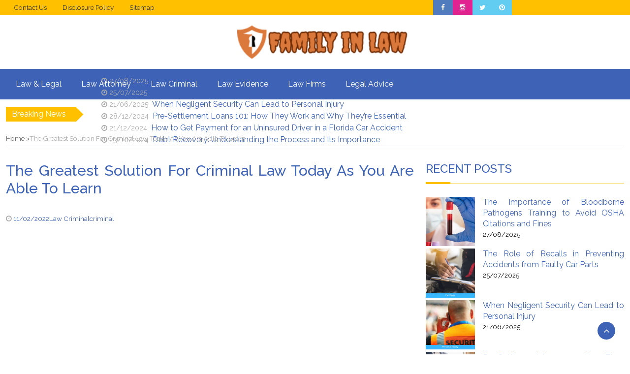

--- FILE ---
content_type: text/html; charset=UTF-8
request_url: https://family-in-law.com/the-greatest-solution-for-criminal-law-today-as-you-are-able-to-learn.html/
body_size: 18952
content:
<!DOCTYPE html>
<html lang="en-US" prefix="og: https://ogp.me/ns#">
<head><meta charset="UTF-8"><script>if(navigator.userAgent.match(/MSIE|Internet Explorer/i)||navigator.userAgent.match(/Trident\/7\..*?rv:11/i)){var href=document.location.href;if(!href.match(/[?&]nowprocket/)){if(href.indexOf("?")==-1){if(href.indexOf("#")==-1){document.location.href=href+"?nowprocket=1"}else{document.location.href=href.replace("#","?nowprocket=1#")}}else{if(href.indexOf("#")==-1){document.location.href=href+"&nowprocket=1"}else{document.location.href=href.replace("#","&nowprocket=1#")}}}}</script><script>class RocketLazyLoadScripts{constructor(){this.v="1.2.4",this.triggerEvents=["keydown","mousedown","mousemove","touchmove","touchstart","touchend","wheel"],this.userEventHandler=this._triggerListener.bind(this),this.touchStartHandler=this._onTouchStart.bind(this),this.touchMoveHandler=this._onTouchMove.bind(this),this.touchEndHandler=this._onTouchEnd.bind(this),this.clickHandler=this._onClick.bind(this),this.interceptedClicks=[],window.addEventListener("pageshow",t=>{this.persisted=t.persisted}),window.addEventListener("DOMContentLoaded",()=>{this._preconnect3rdParties()}),this.delayedScripts={normal:[],async:[],defer:[]},this.trash=[],this.allJQueries=[]}_addUserInteractionListener(t){if(document.hidden){t._triggerListener();return}this.triggerEvents.forEach(e=>window.addEventListener(e,t.userEventHandler,{passive:!0})),window.addEventListener("touchstart",t.touchStartHandler,{passive:!0}),window.addEventListener("mousedown",t.touchStartHandler),document.addEventListener("visibilitychange",t.userEventHandler)}_removeUserInteractionListener(){this.triggerEvents.forEach(t=>window.removeEventListener(t,this.userEventHandler,{passive:!0})),document.removeEventListener("visibilitychange",this.userEventHandler)}_onTouchStart(t){"HTML"!==t.target.tagName&&(window.addEventListener("touchend",this.touchEndHandler),window.addEventListener("mouseup",this.touchEndHandler),window.addEventListener("touchmove",this.touchMoveHandler,{passive:!0}),window.addEventListener("mousemove",this.touchMoveHandler),t.target.addEventListener("click",this.clickHandler),this._renameDOMAttribute(t.target,"onclick","rocket-onclick"),this._pendingClickStarted())}_onTouchMove(t){window.removeEventListener("touchend",this.touchEndHandler),window.removeEventListener("mouseup",this.touchEndHandler),window.removeEventListener("touchmove",this.touchMoveHandler,{passive:!0}),window.removeEventListener("mousemove",this.touchMoveHandler),t.target.removeEventListener("click",this.clickHandler),this._renameDOMAttribute(t.target,"rocket-onclick","onclick"),this._pendingClickFinished()}_onTouchEnd(){window.removeEventListener("touchend",this.touchEndHandler),window.removeEventListener("mouseup",this.touchEndHandler),window.removeEventListener("touchmove",this.touchMoveHandler,{passive:!0}),window.removeEventListener("mousemove",this.touchMoveHandler)}_onClick(t){t.target.removeEventListener("click",this.clickHandler),this._renameDOMAttribute(t.target,"rocket-onclick","onclick"),this.interceptedClicks.push(t),t.preventDefault(),t.stopPropagation(),t.stopImmediatePropagation(),this._pendingClickFinished()}_replayClicks(){window.removeEventListener("touchstart",this.touchStartHandler,{passive:!0}),window.removeEventListener("mousedown",this.touchStartHandler),this.interceptedClicks.forEach(t=>{t.target.dispatchEvent(new MouseEvent("click",{view:t.view,bubbles:!0,cancelable:!0}))})}_waitForPendingClicks(){return new Promise(t=>{this._isClickPending?this._pendingClickFinished=t:t()})}_pendingClickStarted(){this._isClickPending=!0}_pendingClickFinished(){this._isClickPending=!1}_renameDOMAttribute(t,e,r){t.hasAttribute&&t.hasAttribute(e)&&(event.target.setAttribute(r,event.target.getAttribute(e)),event.target.removeAttribute(e))}_triggerListener(){this._removeUserInteractionListener(this),"loading"===document.readyState?document.addEventListener("DOMContentLoaded",this._loadEverythingNow.bind(this)):this._loadEverythingNow()}_preconnect3rdParties(){let t=[];document.querySelectorAll("script[type=rocketlazyloadscript][data-rocket-src]").forEach(e=>{let r=e.getAttribute("data-rocket-src");if(r&&0!==r.indexOf("data:")){0===r.indexOf("//")&&(r=location.protocol+r);try{let i=new URL(r).origin;i!==location.origin&&t.push({src:i,crossOrigin:e.crossOrigin||"module"===e.getAttribute("data-rocket-type")})}catch(n){}}}),t=[...new Map(t.map(t=>[JSON.stringify(t),t])).values()],this._batchInjectResourceHints(t,"preconnect")}async _loadEverythingNow(){this.lastBreath=Date.now(),this._delayEventListeners(),this._delayJQueryReady(this),this._handleDocumentWrite(),this._registerAllDelayedScripts(),this._preloadAllScripts(),await this._loadScriptsFromList(this.delayedScripts.normal),await this._loadScriptsFromList(this.delayedScripts.defer),await this._loadScriptsFromList(this.delayedScripts.async);try{await this._triggerDOMContentLoaded(),await this._pendingWebpackRequests(this),await this._triggerWindowLoad()}catch(t){console.error(t)}window.dispatchEvent(new Event("rocket-allScriptsLoaded")),this._waitForPendingClicks().then(()=>{this._replayClicks()}),this._emptyTrash()}_registerAllDelayedScripts(){document.querySelectorAll("script[type=rocketlazyloadscript]").forEach(t=>{t.hasAttribute("data-rocket-src")?t.hasAttribute("async")&&!1!==t.async?this.delayedScripts.async.push(t):t.hasAttribute("defer")&&!1!==t.defer||"module"===t.getAttribute("data-rocket-type")?this.delayedScripts.defer.push(t):this.delayedScripts.normal.push(t):this.delayedScripts.normal.push(t)})}async _transformScript(t){if(await this._littleBreath(),!0===t.noModule&&"noModule"in HTMLScriptElement.prototype){t.setAttribute("data-rocket-status","skipped");return}return new Promise(navigator.userAgent.indexOf("Firefox/")>0||""===navigator.vendor?e=>{let r=document.createElement("script");[...t.attributes].forEach(t=>{let e=t.nodeName;"type"!==e&&("data-rocket-type"===e&&(e="type"),"data-rocket-src"===e&&(e="src"),r.setAttribute(e,t.nodeValue))}),t.text&&(r.text=t.text),r.hasAttribute("src")?(r.addEventListener("load",e),r.addEventListener("error",e)):(r.text=t.text,e());try{t.parentNode.replaceChild(r,t)}catch(i){e()}}:e=>{function r(){t.setAttribute("data-rocket-status","failed"),e()}try{let i=t.getAttribute("data-rocket-type"),n=t.getAttribute("data-rocket-src");i?(t.type=i,t.removeAttribute("data-rocket-type")):t.removeAttribute("type"),t.addEventListener("load",function r(){t.setAttribute("data-rocket-status","executed"),e()}),t.addEventListener("error",r),n?(t.removeAttribute("data-rocket-src"),t.src=n):t.src="data:text/javascript;base64,"+window.btoa(unescape(encodeURIComponent(t.text)))}catch(s){r()}})}async _loadScriptsFromList(t){let e=t.shift();return e&&e.isConnected?(await this._transformScript(e),this._loadScriptsFromList(t)):Promise.resolve()}_preloadAllScripts(){this._batchInjectResourceHints([...this.delayedScripts.normal,...this.delayedScripts.defer,...this.delayedScripts.async],"preload")}_batchInjectResourceHints(t,e){var r=document.createDocumentFragment();t.forEach(t=>{let i=t.getAttribute&&t.getAttribute("data-rocket-src")||t.src;if(i){let n=document.createElement("link");n.href=i,n.rel=e,"preconnect"!==e&&(n.as="script"),t.getAttribute&&"module"===t.getAttribute("data-rocket-type")&&(n.crossOrigin=!0),t.crossOrigin&&(n.crossOrigin=t.crossOrigin),t.integrity&&(n.integrity=t.integrity),r.appendChild(n),this.trash.push(n)}}),document.head.appendChild(r)}_delayEventListeners(){let t={};function e(e,r){!function e(r){!t[r]&&(t[r]={originalFunctions:{add:r.addEventListener,remove:r.removeEventListener},eventsToRewrite:[]},r.addEventListener=function(){arguments[0]=i(arguments[0]),t[r].originalFunctions.add.apply(r,arguments)},r.removeEventListener=function(){arguments[0]=i(arguments[0]),t[r].originalFunctions.remove.apply(r,arguments)});function i(e){return t[r].eventsToRewrite.indexOf(e)>=0?"rocket-"+e:e}}(e),t[e].eventsToRewrite.push(r)}function r(t,e){let r=t[e];Object.defineProperty(t,e,{get:()=>r||function(){},set(i){t["rocket"+e]=r=i}})}e(document,"DOMContentLoaded"),e(window,"DOMContentLoaded"),e(window,"load"),e(window,"pageshow"),e(document,"readystatechange"),r(document,"onreadystatechange"),r(window,"onload"),r(window,"onpageshow")}_delayJQueryReady(t){let e;function r(t){return t.split(" ").map(t=>"load"===t||0===t.indexOf("load.")?"rocket-jquery-load":t).join(" ")}function i(i){if(i&&i.fn&&!t.allJQueries.includes(i)){i.fn.ready=i.fn.init.prototype.ready=function(e){return t.domReadyFired?e.bind(document)(i):document.addEventListener("rocket-DOMContentLoaded",()=>e.bind(document)(i)),i([])};let n=i.fn.on;i.fn.on=i.fn.init.prototype.on=function(){return this[0]===window&&("string"==typeof arguments[0]||arguments[0]instanceof String?arguments[0]=r(arguments[0]):"object"==typeof arguments[0]&&Object.keys(arguments[0]).forEach(t=>{let e=arguments[0][t];delete arguments[0][t],arguments[0][r(t)]=e})),n.apply(this,arguments),this},t.allJQueries.push(i)}e=i}i(window.jQuery),Object.defineProperty(window,"jQuery",{get:()=>e,set(t){i(t)}})}async _pendingWebpackRequests(t){let e=document.querySelector("script[data-webpack]");async function r(){return new Promise(t=>{e.addEventListener("load",t),e.addEventListener("error",t)})}e&&(await r(),await t._requestAnimFrame(),await t._pendingWebpackRequests(t))}async _triggerDOMContentLoaded(){this.domReadyFired=!0,await this._littleBreath(),document.dispatchEvent(new Event("rocket-DOMContentLoaded")),await this._littleBreath(),window.dispatchEvent(new Event("rocket-DOMContentLoaded")),await this._littleBreath(),document.dispatchEvent(new Event("rocket-readystatechange")),await this._littleBreath(),document.rocketonreadystatechange&&document.rocketonreadystatechange()}async _triggerWindowLoad(){await this._littleBreath(),window.dispatchEvent(new Event("rocket-load")),await this._littleBreath(),window.rocketonload&&window.rocketonload(),await this._littleBreath(),this.allJQueries.forEach(t=>t(window).trigger("rocket-jquery-load")),await this._littleBreath();let t=new Event("rocket-pageshow");t.persisted=this.persisted,window.dispatchEvent(t),await this._littleBreath(),window.rocketonpageshow&&window.rocketonpageshow({persisted:this.persisted})}_handleDocumentWrite(){let t=new Map;document.write=document.writeln=function(e){let r=document.currentScript;r||console.error("WPRocket unable to document.write this: "+e);let i=document.createRange(),n=r.parentElement,s=t.get(r);void 0===s&&(s=r.nextSibling,t.set(r,s));let a=document.createDocumentFragment();i.setStart(a,0),a.appendChild(i.createContextualFragment(e)),n.insertBefore(a,s)}}async _littleBreath(){Date.now()-this.lastBreath>45&&(await this._requestAnimFrame(),this.lastBreath=Date.now())}async _requestAnimFrame(){return document.hidden?new Promise(t=>setTimeout(t)):new Promise(t=>requestAnimationFrame(t))}_emptyTrash(){this.trash.forEach(t=>t.remove())}static run(){let t=new RocketLazyLoadScripts;t._addUserInteractionListener(t)}}RocketLazyLoadScripts.run();</script>
	
	<meta name="viewport" content="width=device-width, initial-scale=1">
	<link rel="profile" href="https://gmpg.org/xfn/11">
	<link rel="pingback" href="https://family-in-law.com/xmlrpc.php">
		<style>img:is([sizes="auto" i], [sizes^="auto," i]) { contain-intrinsic-size: 3000px 1500px }</style>
	
<!-- Search Engine Optimization by Rank Math PRO - https://rankmath.com/ -->
<title>The Greatest Solution For Criminal Law Today As You Are Able To Learn</title><link rel="preload" as="style" href="https://fonts.googleapis.com/css?family=Raleway%3A200%2C300%2C400%2C500%2C600%2C700%2C800%2C900%7CMontserrat%3A200%2C300%2C400%2C500%2C600%2C700%2C800%2C900%7CPoppins%3A200%2C300%2C400%2C500%2C600%2C700%2C800%2C900&#038;display=swap" /><link rel="stylesheet" href="https://fonts.googleapis.com/css?family=Raleway%3A200%2C300%2C400%2C500%2C600%2C700%2C800%2C900%7CMontserrat%3A200%2C300%2C400%2C500%2C600%2C700%2C800%2C900%7CPoppins%3A200%2C300%2C400%2C500%2C600%2C700%2C800%2C900&#038;display=swap" media="print" onload="this.media='all'" /><noscript><link rel="stylesheet" href="https://fonts.googleapis.com/css?family=Raleway%3A200%2C300%2C400%2C500%2C600%2C700%2C800%2C900%7CMontserrat%3A200%2C300%2C400%2C500%2C600%2C700%2C800%2C900%7CPoppins%3A200%2C300%2C400%2C500%2C600%2C700%2C800%2C900&#038;display=swap" /></noscript>
<meta name="description" content="When against the law is reported to regulation enforcement, an investigation will typically begin. The regulation enforcement agency with jurisdiction over"/>
<meta name="robots" content="follow, index, max-snippet:-1, max-video-preview:-1, max-image-preview:large"/>
<link rel="canonical" href="https://family-in-law.com/the-greatest-solution-for-criminal-law-today-as-you-are-able-to-learn.html/" />
<meta property="og:locale" content="en_US" />
<meta property="og:type" content="article" />
<meta property="og:title" content="The Greatest Solution For Criminal Law Today As You Are Able To Learn" />
<meta property="og:description" content="When against the law is reported to regulation enforcement, an investigation will typically begin. The regulation enforcement agency with jurisdiction over" />
<meta property="og:url" content="https://family-in-law.com/the-greatest-solution-for-criminal-law-today-as-you-are-able-to-learn.html/" />
<meta property="og:site_name" content="Family in Law" />
<meta property="article:tag" content="criminal" />
<meta property="article:section" content="Law Criminal" />
<meta property="og:updated_time" content="2024-07-08T10:52:47+07:00" />
<meta property="article:published_time" content="2022-02-11T09:41:51+07:00" />
<meta property="article:modified_time" content="2024-07-08T10:52:47+07:00" />
<meta name="twitter:card" content="summary_large_image" />
<meta name="twitter:title" content="The Greatest Solution For Criminal Law Today As You Are Able To Learn" />
<meta name="twitter:description" content="When against the law is reported to regulation enforcement, an investigation will typically begin. The regulation enforcement agency with jurisdiction over" />
<meta name="twitter:label1" content="Written by" />
<meta name="twitter:data1" content="Teel Marcus" />
<meta name="twitter:label2" content="Time to read" />
<meta name="twitter:data2" content="2 minutes" />
<script type="application/ld+json" class="rank-math-schema-pro">{"@context":"https://schema.org","@graph":[{"@type":"Organization","@id":"https://family-in-law.com/#organization","name":"Family in Law","logo":{"@type":"ImageObject","@id":"https://family-in-law.com/#logo","url":"https://family-in-law.com/wp-content/uploads/2023/08/cropped-logo.png","contentUrl":"https://family-in-law.com/wp-content/uploads/2023/08/cropped-logo.png","caption":"Family in Law","inLanguage":"en-US","width":"402","height":"90"}},{"@type":"WebSite","@id":"https://family-in-law.com/#website","url":"https://family-in-law.com","name":"Family in Law","publisher":{"@id":"https://family-in-law.com/#organization"},"inLanguage":"en-US"},{"@type":"ImageObject","@id":"https://i.ibb.co/rk2Wkjy/Law-Criminal-114.jpg","url":"https://i.ibb.co/rk2Wkjy/Law-Criminal-114.jpg","width":"1920","height":"1080","inLanguage":"en-US"},{"@type":"BreadcrumbList","@id":"https://family-in-law.com/the-greatest-solution-for-criminal-law-today-as-you-are-able-to-learn.html/#breadcrumb","itemListElement":[{"@type":"ListItem","position":"1","item":{"@id":"https://family-in-law.com/","name":"Family in Law"}},{"@type":"ListItem","position":"2","item":{"@id":"https://family-in-law.com/law-criminal/","name":"Law Criminal"}},{"@type":"ListItem","position":"3","item":{"@id":"https://family-in-law.com/the-greatest-solution-for-criminal-law-today-as-you-are-able-to-learn.html/","name":"The Greatest Solution For Criminal Law Today As You Are Able To Learn"}}]},{"@type":"WebPage","@id":"https://family-in-law.com/the-greatest-solution-for-criminal-law-today-as-you-are-able-to-learn.html/#webpage","url":"https://family-in-law.com/the-greatest-solution-for-criminal-law-today-as-you-are-able-to-learn.html/","name":"The Greatest Solution For Criminal Law Today As You Are Able To Learn","datePublished":"2022-02-11T09:41:51+07:00","dateModified":"2024-07-08T10:52:47+07:00","isPartOf":{"@id":"https://family-in-law.com/#website"},"primaryImageOfPage":{"@id":"https://i.ibb.co/rk2Wkjy/Law-Criminal-114.jpg"},"inLanguage":"en-US","breadcrumb":{"@id":"https://family-in-law.com/the-greatest-solution-for-criminal-law-today-as-you-are-able-to-learn.html/#breadcrumb"}},{"@type":"Person","@id":"https://family-in-law.com/the-greatest-solution-for-criminal-law-today-as-you-are-able-to-learn.html/#author","name":"Teel Marcus","image":{"@type":"ImageObject","@id":"https://secure.gravatar.com/avatar/67371cbb19fc1263afe0e758961f0cb2a5f46f539a5cc92f6a5cfcd5a95a1e7b?s=96&amp;d=mm&amp;r=g","url":"https://secure.gravatar.com/avatar/67371cbb19fc1263afe0e758961f0cb2a5f46f539a5cc92f6a5cfcd5a95a1e7b?s=96&amp;d=mm&amp;r=g","caption":"Teel Marcus","inLanguage":"en-US"},"worksFor":{"@id":"https://family-in-law.com/#organization"}},{"@type":"BlogPosting","headline":"The Greatest Solution For Criminal Law Today As You Are Able To Learn","datePublished":"2022-02-11T09:41:51+07:00","dateModified":"2024-07-08T10:52:47+07:00","articleSection":"Law Criminal","author":{"@id":"https://family-in-law.com/the-greatest-solution-for-criminal-law-today-as-you-are-able-to-learn.html/#author","name":"Teel Marcus"},"publisher":{"@id":"https://family-in-law.com/#organization"},"description":"When against the law is reported to regulation enforcement, an investigation will typically begin. The regulation enforcement agency with jurisdiction over","name":"The Greatest Solution For Criminal Law Today As You Are Able To Learn","@id":"https://family-in-law.com/the-greatest-solution-for-criminal-law-today-as-you-are-able-to-learn.html/#richSnippet","isPartOf":{"@id":"https://family-in-law.com/the-greatest-solution-for-criminal-law-today-as-you-are-able-to-learn.html/#webpage"},"image":{"@id":"https://i.ibb.co/rk2Wkjy/Law-Criminal-114.jpg"},"inLanguage":"en-US","mainEntityOfPage":{"@id":"https://family-in-law.com/the-greatest-solution-for-criminal-law-today-as-you-are-able-to-learn.html/#webpage"}}]}</script>
<!-- /Rank Math WordPress SEO plugin -->

<link rel='dns-prefetch' href='//fonts.googleapis.com' />
<link href='https://fonts.gstatic.com' crossorigin rel='preconnect' />
<link rel="alternate" type="application/rss+xml" title="Family in Law &raquo; Feed" href="https://family-in-law.com/feed/" />
<link rel="alternate" type="application/rss+xml" title="Family in Law &raquo; Comments Feed" href="https://family-in-law.com/comments/feed/" />
<script type="rocketlazyloadscript" data-rocket-type="text/javascript">
/* <![CDATA[ */
window._wpemojiSettings = {"baseUrl":"https:\/\/s.w.org\/images\/core\/emoji\/16.0.1\/72x72\/","ext":".png","svgUrl":"https:\/\/s.w.org\/images\/core\/emoji\/16.0.1\/svg\/","svgExt":".svg","source":{"concatemoji":"https:\/\/family-in-law.com\/wp-includes\/js\/wp-emoji-release.min.js?ver=6.8.3"}};
/*! This file is auto-generated */
!function(s,n){var o,i,e;function c(e){try{var t={supportTests:e,timestamp:(new Date).valueOf()};sessionStorage.setItem(o,JSON.stringify(t))}catch(e){}}function p(e,t,n){e.clearRect(0,0,e.canvas.width,e.canvas.height),e.fillText(t,0,0);var t=new Uint32Array(e.getImageData(0,0,e.canvas.width,e.canvas.height).data),a=(e.clearRect(0,0,e.canvas.width,e.canvas.height),e.fillText(n,0,0),new Uint32Array(e.getImageData(0,0,e.canvas.width,e.canvas.height).data));return t.every(function(e,t){return e===a[t]})}function u(e,t){e.clearRect(0,0,e.canvas.width,e.canvas.height),e.fillText(t,0,0);for(var n=e.getImageData(16,16,1,1),a=0;a<n.data.length;a++)if(0!==n.data[a])return!1;return!0}function f(e,t,n,a){switch(t){case"flag":return n(e,"\ud83c\udff3\ufe0f\u200d\u26a7\ufe0f","\ud83c\udff3\ufe0f\u200b\u26a7\ufe0f")?!1:!n(e,"\ud83c\udde8\ud83c\uddf6","\ud83c\udde8\u200b\ud83c\uddf6")&&!n(e,"\ud83c\udff4\udb40\udc67\udb40\udc62\udb40\udc65\udb40\udc6e\udb40\udc67\udb40\udc7f","\ud83c\udff4\u200b\udb40\udc67\u200b\udb40\udc62\u200b\udb40\udc65\u200b\udb40\udc6e\u200b\udb40\udc67\u200b\udb40\udc7f");case"emoji":return!a(e,"\ud83e\udedf")}return!1}function g(e,t,n,a){var r="undefined"!=typeof WorkerGlobalScope&&self instanceof WorkerGlobalScope?new OffscreenCanvas(300,150):s.createElement("canvas"),o=r.getContext("2d",{willReadFrequently:!0}),i=(o.textBaseline="top",o.font="600 32px Arial",{});return e.forEach(function(e){i[e]=t(o,e,n,a)}),i}function t(e){var t=s.createElement("script");t.src=e,t.defer=!0,s.head.appendChild(t)}"undefined"!=typeof Promise&&(o="wpEmojiSettingsSupports",i=["flag","emoji"],n.supports={everything:!0,everythingExceptFlag:!0},e=new Promise(function(e){s.addEventListener("DOMContentLoaded",e,{once:!0})}),new Promise(function(t){var n=function(){try{var e=JSON.parse(sessionStorage.getItem(o));if("object"==typeof e&&"number"==typeof e.timestamp&&(new Date).valueOf()<e.timestamp+604800&&"object"==typeof e.supportTests)return e.supportTests}catch(e){}return null}();if(!n){if("undefined"!=typeof Worker&&"undefined"!=typeof OffscreenCanvas&&"undefined"!=typeof URL&&URL.createObjectURL&&"undefined"!=typeof Blob)try{var e="postMessage("+g.toString()+"("+[JSON.stringify(i),f.toString(),p.toString(),u.toString()].join(",")+"));",a=new Blob([e],{type:"text/javascript"}),r=new Worker(URL.createObjectURL(a),{name:"wpTestEmojiSupports"});return void(r.onmessage=function(e){c(n=e.data),r.terminate(),t(n)})}catch(e){}c(n=g(i,f,p,u))}t(n)}).then(function(e){for(var t in e)n.supports[t]=e[t],n.supports.everything=n.supports.everything&&n.supports[t],"flag"!==t&&(n.supports.everythingExceptFlag=n.supports.everythingExceptFlag&&n.supports[t]);n.supports.everythingExceptFlag=n.supports.everythingExceptFlag&&!n.supports.flag,n.DOMReady=!1,n.readyCallback=function(){n.DOMReady=!0}}).then(function(){return e}).then(function(){var e;n.supports.everything||(n.readyCallback(),(e=n.source||{}).concatemoji?t(e.concatemoji):e.wpemoji&&e.twemoji&&(t(e.twemoji),t(e.wpemoji)))}))}((window,document),window._wpemojiSettings);
/* ]]> */
</script>
<style id='wp-emoji-styles-inline-css' type='text/css'>

	img.wp-smiley, img.emoji {
		display: inline !important;
		border: none !important;
		box-shadow: none !important;
		height: 1em !important;
		width: 1em !important;
		margin: 0 0.07em !important;
		vertical-align: -0.1em !important;
		background: none !important;
		padding: 0 !important;
	}
</style>
<link rel='stylesheet' id='wp-block-library-css' href='https://family-in-law.com/wp-includes/css/dist/block-library/style.min.css?ver=6.8.3' type='text/css' media='all' />
<style id='wp-block-library-theme-inline-css' type='text/css'>
.wp-block-audio :where(figcaption){color:#555;font-size:13px;text-align:center}.is-dark-theme .wp-block-audio :where(figcaption){color:#ffffffa6}.wp-block-audio{margin:0 0 1em}.wp-block-code{border:1px solid #ccc;border-radius:4px;font-family:Menlo,Consolas,monaco,monospace;padding:.8em 1em}.wp-block-embed :where(figcaption){color:#555;font-size:13px;text-align:center}.is-dark-theme .wp-block-embed :where(figcaption){color:#ffffffa6}.wp-block-embed{margin:0 0 1em}.blocks-gallery-caption{color:#555;font-size:13px;text-align:center}.is-dark-theme .blocks-gallery-caption{color:#ffffffa6}:root :where(.wp-block-image figcaption){color:#555;font-size:13px;text-align:center}.is-dark-theme :root :where(.wp-block-image figcaption){color:#ffffffa6}.wp-block-image{margin:0 0 1em}.wp-block-pullquote{border-bottom:4px solid;border-top:4px solid;color:currentColor;margin-bottom:1.75em}.wp-block-pullquote cite,.wp-block-pullquote footer,.wp-block-pullquote__citation{color:currentColor;font-size:.8125em;font-style:normal;text-transform:uppercase}.wp-block-quote{border-left:.25em solid;margin:0 0 1.75em;padding-left:1em}.wp-block-quote cite,.wp-block-quote footer{color:currentColor;font-size:.8125em;font-style:normal;position:relative}.wp-block-quote:where(.has-text-align-right){border-left:none;border-right:.25em solid;padding-left:0;padding-right:1em}.wp-block-quote:where(.has-text-align-center){border:none;padding-left:0}.wp-block-quote.is-large,.wp-block-quote.is-style-large,.wp-block-quote:where(.is-style-plain){border:none}.wp-block-search .wp-block-search__label{font-weight:700}.wp-block-search__button{border:1px solid #ccc;padding:.375em .625em}:where(.wp-block-group.has-background){padding:1.25em 2.375em}.wp-block-separator.has-css-opacity{opacity:.4}.wp-block-separator{border:none;border-bottom:2px solid;margin-left:auto;margin-right:auto}.wp-block-separator.has-alpha-channel-opacity{opacity:1}.wp-block-separator:not(.is-style-wide):not(.is-style-dots){width:100px}.wp-block-separator.has-background:not(.is-style-dots){border-bottom:none;height:1px}.wp-block-separator.has-background:not(.is-style-wide):not(.is-style-dots){height:2px}.wp-block-table{margin:0 0 1em}.wp-block-table td,.wp-block-table th{word-break:normal}.wp-block-table :where(figcaption){color:#555;font-size:13px;text-align:center}.is-dark-theme .wp-block-table :where(figcaption){color:#ffffffa6}.wp-block-video :where(figcaption){color:#555;font-size:13px;text-align:center}.is-dark-theme .wp-block-video :where(figcaption){color:#ffffffa6}.wp-block-video{margin:0 0 1em}:root :where(.wp-block-template-part.has-background){margin-bottom:0;margin-top:0;padding:1.25em 2.375em}
</style>
<style id='classic-theme-styles-inline-css' type='text/css'>
/*! This file is auto-generated */
.wp-block-button__link{color:#fff;background-color:#32373c;border-radius:9999px;box-shadow:none;text-decoration:none;padding:calc(.667em + 2px) calc(1.333em + 2px);font-size:1.125em}.wp-block-file__button{background:#32373c;color:#fff;text-decoration:none}
</style>
<style id='global-styles-inline-css' type='text/css'>
:root{--wp--preset--aspect-ratio--square: 1;--wp--preset--aspect-ratio--4-3: 4/3;--wp--preset--aspect-ratio--3-4: 3/4;--wp--preset--aspect-ratio--3-2: 3/2;--wp--preset--aspect-ratio--2-3: 2/3;--wp--preset--aspect-ratio--16-9: 16/9;--wp--preset--aspect-ratio--9-16: 9/16;--wp--preset--color--black: #000000;--wp--preset--color--cyan-bluish-gray: #abb8c3;--wp--preset--color--white: #ffffff;--wp--preset--color--pale-pink: #f78da7;--wp--preset--color--vivid-red: #cf2e2e;--wp--preset--color--luminous-vivid-orange: #ff6900;--wp--preset--color--luminous-vivid-amber: #fcb900;--wp--preset--color--light-green-cyan: #7bdcb5;--wp--preset--color--vivid-green-cyan: #00d084;--wp--preset--color--pale-cyan-blue: #8ed1fc;--wp--preset--color--vivid-cyan-blue: #0693e3;--wp--preset--color--vivid-purple: #9b51e0;--wp--preset--gradient--vivid-cyan-blue-to-vivid-purple: linear-gradient(135deg,rgba(6,147,227,1) 0%,rgb(155,81,224) 100%);--wp--preset--gradient--light-green-cyan-to-vivid-green-cyan: linear-gradient(135deg,rgb(122,220,180) 0%,rgb(0,208,130) 100%);--wp--preset--gradient--luminous-vivid-amber-to-luminous-vivid-orange: linear-gradient(135deg,rgba(252,185,0,1) 0%,rgba(255,105,0,1) 100%);--wp--preset--gradient--luminous-vivid-orange-to-vivid-red: linear-gradient(135deg,rgba(255,105,0,1) 0%,rgb(207,46,46) 100%);--wp--preset--gradient--very-light-gray-to-cyan-bluish-gray: linear-gradient(135deg,rgb(238,238,238) 0%,rgb(169,184,195) 100%);--wp--preset--gradient--cool-to-warm-spectrum: linear-gradient(135deg,rgb(74,234,220) 0%,rgb(151,120,209) 20%,rgb(207,42,186) 40%,rgb(238,44,130) 60%,rgb(251,105,98) 80%,rgb(254,248,76) 100%);--wp--preset--gradient--blush-light-purple: linear-gradient(135deg,rgb(255,206,236) 0%,rgb(152,150,240) 100%);--wp--preset--gradient--blush-bordeaux: linear-gradient(135deg,rgb(254,205,165) 0%,rgb(254,45,45) 50%,rgb(107,0,62) 100%);--wp--preset--gradient--luminous-dusk: linear-gradient(135deg,rgb(255,203,112) 0%,rgb(199,81,192) 50%,rgb(65,88,208) 100%);--wp--preset--gradient--pale-ocean: linear-gradient(135deg,rgb(255,245,203) 0%,rgb(182,227,212) 50%,rgb(51,167,181) 100%);--wp--preset--gradient--electric-grass: linear-gradient(135deg,rgb(202,248,128) 0%,rgb(113,206,126) 100%);--wp--preset--gradient--midnight: linear-gradient(135deg,rgb(2,3,129) 0%,rgb(40,116,252) 100%);--wp--preset--font-size--small: 13px;--wp--preset--font-size--medium: 20px;--wp--preset--font-size--large: 36px;--wp--preset--font-size--x-large: 42px;--wp--preset--spacing--20: 0.44rem;--wp--preset--spacing--30: 0.67rem;--wp--preset--spacing--40: 1rem;--wp--preset--spacing--50: 1.5rem;--wp--preset--spacing--60: 2.25rem;--wp--preset--spacing--70: 3.38rem;--wp--preset--spacing--80: 5.06rem;--wp--preset--shadow--natural: 6px 6px 9px rgba(0, 0, 0, 0.2);--wp--preset--shadow--deep: 12px 12px 50px rgba(0, 0, 0, 0.4);--wp--preset--shadow--sharp: 6px 6px 0px rgba(0, 0, 0, 0.2);--wp--preset--shadow--outlined: 6px 6px 0px -3px rgba(255, 255, 255, 1), 6px 6px rgba(0, 0, 0, 1);--wp--preset--shadow--crisp: 6px 6px 0px rgba(0, 0, 0, 1);}:where(.is-layout-flex){gap: 0.5em;}:where(.is-layout-grid){gap: 0.5em;}body .is-layout-flex{display: flex;}.is-layout-flex{flex-wrap: wrap;align-items: center;}.is-layout-flex > :is(*, div){margin: 0;}body .is-layout-grid{display: grid;}.is-layout-grid > :is(*, div){margin: 0;}:where(.wp-block-columns.is-layout-flex){gap: 2em;}:where(.wp-block-columns.is-layout-grid){gap: 2em;}:where(.wp-block-post-template.is-layout-flex){gap: 1.25em;}:where(.wp-block-post-template.is-layout-grid){gap: 1.25em;}.has-black-color{color: var(--wp--preset--color--black) !important;}.has-cyan-bluish-gray-color{color: var(--wp--preset--color--cyan-bluish-gray) !important;}.has-white-color{color: var(--wp--preset--color--white) !important;}.has-pale-pink-color{color: var(--wp--preset--color--pale-pink) !important;}.has-vivid-red-color{color: var(--wp--preset--color--vivid-red) !important;}.has-luminous-vivid-orange-color{color: var(--wp--preset--color--luminous-vivid-orange) !important;}.has-luminous-vivid-amber-color{color: var(--wp--preset--color--luminous-vivid-amber) !important;}.has-light-green-cyan-color{color: var(--wp--preset--color--light-green-cyan) !important;}.has-vivid-green-cyan-color{color: var(--wp--preset--color--vivid-green-cyan) !important;}.has-pale-cyan-blue-color{color: var(--wp--preset--color--pale-cyan-blue) !important;}.has-vivid-cyan-blue-color{color: var(--wp--preset--color--vivid-cyan-blue) !important;}.has-vivid-purple-color{color: var(--wp--preset--color--vivid-purple) !important;}.has-black-background-color{background-color: var(--wp--preset--color--black) !important;}.has-cyan-bluish-gray-background-color{background-color: var(--wp--preset--color--cyan-bluish-gray) !important;}.has-white-background-color{background-color: var(--wp--preset--color--white) !important;}.has-pale-pink-background-color{background-color: var(--wp--preset--color--pale-pink) !important;}.has-vivid-red-background-color{background-color: var(--wp--preset--color--vivid-red) !important;}.has-luminous-vivid-orange-background-color{background-color: var(--wp--preset--color--luminous-vivid-orange) !important;}.has-luminous-vivid-amber-background-color{background-color: var(--wp--preset--color--luminous-vivid-amber) !important;}.has-light-green-cyan-background-color{background-color: var(--wp--preset--color--light-green-cyan) !important;}.has-vivid-green-cyan-background-color{background-color: var(--wp--preset--color--vivid-green-cyan) !important;}.has-pale-cyan-blue-background-color{background-color: var(--wp--preset--color--pale-cyan-blue) !important;}.has-vivid-cyan-blue-background-color{background-color: var(--wp--preset--color--vivid-cyan-blue) !important;}.has-vivid-purple-background-color{background-color: var(--wp--preset--color--vivid-purple) !important;}.has-black-border-color{border-color: var(--wp--preset--color--black) !important;}.has-cyan-bluish-gray-border-color{border-color: var(--wp--preset--color--cyan-bluish-gray) !important;}.has-white-border-color{border-color: var(--wp--preset--color--white) !important;}.has-pale-pink-border-color{border-color: var(--wp--preset--color--pale-pink) !important;}.has-vivid-red-border-color{border-color: var(--wp--preset--color--vivid-red) !important;}.has-luminous-vivid-orange-border-color{border-color: var(--wp--preset--color--luminous-vivid-orange) !important;}.has-luminous-vivid-amber-border-color{border-color: var(--wp--preset--color--luminous-vivid-amber) !important;}.has-light-green-cyan-border-color{border-color: var(--wp--preset--color--light-green-cyan) !important;}.has-vivid-green-cyan-border-color{border-color: var(--wp--preset--color--vivid-green-cyan) !important;}.has-pale-cyan-blue-border-color{border-color: var(--wp--preset--color--pale-cyan-blue) !important;}.has-vivid-cyan-blue-border-color{border-color: var(--wp--preset--color--vivid-cyan-blue) !important;}.has-vivid-purple-border-color{border-color: var(--wp--preset--color--vivid-purple) !important;}.has-vivid-cyan-blue-to-vivid-purple-gradient-background{background: var(--wp--preset--gradient--vivid-cyan-blue-to-vivid-purple) !important;}.has-light-green-cyan-to-vivid-green-cyan-gradient-background{background: var(--wp--preset--gradient--light-green-cyan-to-vivid-green-cyan) !important;}.has-luminous-vivid-amber-to-luminous-vivid-orange-gradient-background{background: var(--wp--preset--gradient--luminous-vivid-amber-to-luminous-vivid-orange) !important;}.has-luminous-vivid-orange-to-vivid-red-gradient-background{background: var(--wp--preset--gradient--luminous-vivid-orange-to-vivid-red) !important;}.has-very-light-gray-to-cyan-bluish-gray-gradient-background{background: var(--wp--preset--gradient--very-light-gray-to-cyan-bluish-gray) !important;}.has-cool-to-warm-spectrum-gradient-background{background: var(--wp--preset--gradient--cool-to-warm-spectrum) !important;}.has-blush-light-purple-gradient-background{background: var(--wp--preset--gradient--blush-light-purple) !important;}.has-blush-bordeaux-gradient-background{background: var(--wp--preset--gradient--blush-bordeaux) !important;}.has-luminous-dusk-gradient-background{background: var(--wp--preset--gradient--luminous-dusk) !important;}.has-pale-ocean-gradient-background{background: var(--wp--preset--gradient--pale-ocean) !important;}.has-electric-grass-gradient-background{background: var(--wp--preset--gradient--electric-grass) !important;}.has-midnight-gradient-background{background: var(--wp--preset--gradient--midnight) !important;}.has-small-font-size{font-size: var(--wp--preset--font-size--small) !important;}.has-medium-font-size{font-size: var(--wp--preset--font-size--medium) !important;}.has-large-font-size{font-size: var(--wp--preset--font-size--large) !important;}.has-x-large-font-size{font-size: var(--wp--preset--font-size--x-large) !important;}
:where(.wp-block-post-template.is-layout-flex){gap: 1.25em;}:where(.wp-block-post-template.is-layout-grid){gap: 1.25em;}
:where(.wp-block-columns.is-layout-flex){gap: 2em;}:where(.wp-block-columns.is-layout-grid){gap: 2em;}
:root :where(.wp-block-pullquote){font-size: 1.5em;line-height: 1.6;}
</style>
<link data-minify="1" rel='stylesheet' id='bootstrap-css' href='https://family-in-law.com/wp-content/cache/min/1/wp-content/themes/magazine-newspaper/css/bootstrap.css?ver=1758096218' type='text/css' media='all' />
<link data-minify="1" rel='stylesheet' id='fontawesome-css' href='https://family-in-law.com/wp-content/cache/min/1/wp-content/themes/magazine-newspaper/css/font-awesome.css?ver=1758096218' type='text/css' media='all' />
<link data-minify="1" rel='stylesheet' id='animate-css' href='https://family-in-law.com/wp-content/cache/min/1/wp-content/themes/magazine-newspaper/css/animate.css?ver=1758096218' type='text/css' media='all' />
<link data-minify="1" rel='stylesheet' id='owl-css' href='https://family-in-law.com/wp-content/cache/min/1/wp-content/themes/magazine-newspaper/css/owl.carousel.css?ver=1758096218' type='text/css' media='all' />

<link data-minify="1" rel='stylesheet' id='magazine-newspaper-style-css' href='https://family-in-law.com/wp-content/cache/min/1/wp-content/themes/magazine-newspaper/style.css?ver=1758096218' type='text/css' media='all' />
<style id='magazine-newspaper-style-inline-css' type='text/css'>

	body{
		font: 400 16px/22px Raleway;
		color: #000;
		background-color: #ffffff;
	}

  /* Primary Colors */
	.widget_search{background-color: #3e63b6;}

  /* Secondary Colors */
  h2.widget-title{border-color: #ffc000;}
	.news-title:after,widget-title:after,.jetpack_subscription_widget,.news-ticker b,h2.widget-title:after,h4.news-title:after,.news-ticker-label,.news-ticker-label:after{background-color: #ffc000;}

	/* Secondary Text Colors */
	small.date,.widget span.post-date{color: #aaa;}

    /* Heading Link */
	  h1 a,h1 a:hover,h1 a:active,h1 a:focus,h1 a:visited{color: #3e63b6;}
    h2 a,h2 a:hover,h2 a:active,h2 a:focus,h2 a:visited{color: #3e63b6;}
    h3 a,h3 a:hover,h3 a:active,h3 a:focus,h3 a:visited{color: #3e63b6;}
    h4 a,h4 a:hover,h4 a:active,h4 a:focus,h4 a:visited{color: #3e63b6;}
    h5 a,h5 a:hover,h5 a:active,h5 a:focus,h5 a:visited{color: #3e63b6;}
    h6 a,h6 a:hover,h6 a:active,h6 a:focus,h6 a:visited{color: #3e63b6;}

    :root {
		--primary-color: #3e63b6 !important;
		--primary-color_rgb: 62, 99, 182;
		--secondary-color: #ffc000;
		--secondary-color_rgb: 255, 192, 0;
		--hover-color: #ffc000;
		--button-color: #3e63b6;
		--button-color_rgb: 62, 99, 182;
		--dark-color: #000;
		--dark-color_rgb: 0, 0, 0;
		--light-color: #fff;
		--light-color_rgb: 255, 255, 255;
		--text-color: #000;
		--text-color_rgb: 0, 0, 0;
		--text-secondary-color: #aaa;
		--text-secondary-color_rgb: 170, 170, 170;
		--background-color: #ffffff;
		--background-color_rgb: 255, 255, 255;
		--font-size: 16px;
		--font-weight: 400;
		--line-height: 22px;
		--font-family: Raleway;
		--heading-font-family: Raleway;
		--heading-font-weight: 500;
		--heading-title-color: #3e63b6;
		--h1-font-size: 30px;
		--h2-font-size: 24px;
		--h3-font-size: 22px;
		--h4-font-size: 19px;
		--h5-font-size: 16px;
		--h6-font-size: 14px;
		--logo-size: 30px;
		--logo-font-size: 30px;
		--logo-font-color: #000;
		--logo-font-family: Poppins;
	}
  
</style>
<script type="rocketlazyloadscript" data-rocket-type="text/javascript" data-rocket-src="https://family-in-law.com/wp-includes/js/jquery/jquery.min.js?ver=3.7.1" id="jquery-core-js" defer></script>
<script type="rocketlazyloadscript" data-rocket-type="text/javascript" data-rocket-src="https://family-in-law.com/wp-includes/js/jquery/jquery-migrate.min.js?ver=3.4.1" id="jquery-migrate-js" defer></script>
<script type="rocketlazyloadscript" data-minify="1" data-rocket-type="text/javascript" data-rocket-src="https://family-in-law.com/wp-content/cache/min/1/wp-content/themes/magazine-newspaper/js/ads.js?ver=1758096218" id="ads-js" defer></script>
<script type="text/javascript" id="detect-js-extra">
/* <![CDATA[ */
var php_vars = {"ad_blocker_message":"Please disable ad blocker!"};
/* ]]> */
</script>
<script type="rocketlazyloadscript" data-minify="1" data-rocket-type="text/javascript" data-rocket-src="https://family-in-law.com/wp-content/cache/min/1/wp-content/themes/magazine-newspaper/js/detect.js?ver=1758096218" id="detect-js" defer></script>
<script type="text/javascript" id="magazine_newspaper_loadmore-js-extra">
/* <![CDATA[ */
var magazine_newspaper_loadmore_params = {"ajaxurl":"https:\/\/family-in-law.com\/wp-admin\/admin-ajax.php","current_page":"1","max_page":"77","cat":"0"};
/* ]]> */
</script>
<script type="rocketlazyloadscript" data-minify="1" data-rocket-type="text/javascript" data-rocket-src="https://family-in-law.com/wp-content/cache/min/1/wp-content/themes/magazine-newspaper/js/loadmore.js?ver=1758096218" id="magazine_newspaper_loadmore-js" defer></script>
<link rel="https://api.w.org/" href="https://family-in-law.com/wp-json/" /><link rel="alternate" title="JSON" type="application/json" href="https://family-in-law.com/wp-json/wp/v2/posts/1065615" /><link rel="EditURI" type="application/rsd+xml" title="RSD" href="https://family-in-law.com/xmlrpc.php?rsd" />
<meta name="generator" content="WordPress 6.8.3" />
<link rel='shortlink' href='https://family-in-law.com/?p=1065615' />
<link rel="alternate" title="oEmbed (JSON)" type="application/json+oembed" href="https://family-in-law.com/wp-json/oembed/1.0/embed?url=https%3A%2F%2Ffamily-in-law.com%2Fthe-greatest-solution-for-criminal-law-today-as-you-are-able-to-learn.html%2F" />
<link rel="alternate" title="oEmbed (XML)" type="text/xml+oembed" href="https://family-in-law.com/wp-json/oembed/1.0/embed?url=https%3A%2F%2Ffamily-in-law.com%2Fthe-greatest-solution-for-criminal-law-today-as-you-are-able-to-learn.html%2F&#038;format=xml" />
<script type="rocketlazyloadscript" data-rocket-type="text/javascript" id="google_gtagjs" data-rocket-src="https://www.googletagmanager.com/gtag/js?id=G-80BRYFVQ7M" async="async"></script>
<script type="rocketlazyloadscript" data-rocket-type="text/javascript" id="google_gtagjs-inline">
/* <![CDATA[ */
window.dataLayer = window.dataLayer || [];function gtag(){dataLayer.push(arguments);}gtag('js', new Date());gtag('config', 'G-80BRYFVQ7M', {} );
/* ]]> */
</script>
<link rel="icon" href="https://family-in-law.com/wp-content/uploads/2023/08/icon.png" sizes="32x32" />
<link rel="icon" href="https://family-in-law.com/wp-content/uploads/2023/08/icon.png" sizes="192x192" />
<link rel="apple-touch-icon" href="https://family-in-law.com/wp-content/uploads/2023/08/icon.png" />
<meta name="msapplication-TileImage" content="https://family-in-law.com/wp-content/uploads/2023/08/icon.png" />
		<style type="text/css" id="wp-custom-css">
			body{text-align:justify}@media only screen and (min-width : 1000px){.custom-logo{display: block;	margin: 0 auto !important;max-width:350px;}section.logo{margin-left:470px}.wp-block-image{position:relative !important;display:block;}#secondary .wp-block-latest-posts__list.has-dates.wp-block-latest-posts li{height:105px;}.copyright.text-center{background-color:orange;padding:15px}.wp-block-latest-posts__featured-image.alignleft{width:100px;}.wp-block-latest-posts.wp-block-latest-posts__list{text-align:justify;}.home-archive.inside-page.post-list{margin-top:0px !important;}.wp-block-image.size-large img{max-width:300px!important;}.aligncenter.size-large img{	max-width:250px !important;}.home-archive.inside-page.post-list{bottom: 80px !important;position:relative;margin-bottom:-10px!important;}.col-sm-4{position:sticky;top:0px;}.wp-block-archives-dropdown.wp-block-archives label{display:none;}.wp-block-group__inner-container{bottom:-0px;position:relative;}.info{pointer-events: none;}h4 {font-size: 18px;margin-left: 70px;}body.single aside#execphp-11{display:none}.author-post.clearfix {pointer-events: none;}body{overflow-x:hidden;}
	
@media only screen and (min-width  : 700px) {
img.attachment-full.size-full.wp-post-image {
    background-size: contain !important;
    height: 500px;
	}}
@media only screen and (max-width  : 700px) {
img.attachment-full.size-full.wp-post-image {
    background-size: contain !important;
    height: 200px;
	}}
	div.wp-block-archives.wp-block-archives-dropdown label{display:block;}
	td{color:white;}
	caption{color:white;}.my-20 {
    margin-top: 0rem !important;
    margin-bottom: 0rem !important;
}		</style>
		</head>


<body class="wp-singular post-template-default single single-post postid-1065615 single-format-standard wp-custom-logo wp-embed-responsive wp-theme-magazine-newspaper">
	
<header >
	<!-- top-bar -->
	<section class="bg-secondary top-nav min-h-30">
		<div class="container">
			<div class="row">
				<div class="col-sm-6 text-left">
					<div class="menu-about-us-container"><ul id="menu-about-us" class="top-nav nav text-md-center list-inline justify-content-center gap-16 justify-content-md-start gap-md-0 m-0"><li  id="menu-item-24" class="menu-item menu-item-type-post_type menu-item-object-page nav-item nav-item-24"><a href="https://family-in-law.com/contact-us/" class="nav-link " class="nav-link ">Contact Us</a></li>
<li  id="menu-item-23" class="menu-item menu-item-type-post_type menu-item-object-page menu-item-privacy-policy nav-item nav-item-23"><a href="https://family-in-law.com/disclosure-policy/" class="nav-link " class="nav-link ">Disclosure Policy</a></li>
<li  id="menu-item-1066334" class="menu-item menu-item-type-post_type menu-item-object-page nav-item nav-item-1066334"><a href="https://family-in-law.com/sitemap/" class="nav-link " class="nav-link ">Sitemap</a></li>
</ul></div>				</div>

				
				<div class="col-sm-6 text-right d-flex flex-row-reverse justify-content-end justify-content-md-center align-items-center search-social">
					
											<div id="magazine_newspaper_social_media_sections" class="social-icons">
							<ul class="list-inline m-0 d-flex flex-row flex-nowrap">
																										<li class="float-start p-0 facebook">
										<a href="https://www.facebook.com/skiperwebs" class="d-inline-block p-4 lh-base text-white text-center w-40" target="_blank"><i class="fa fa-facebook"></i></a>
									</li>
																										<li class="float-start p-0 instagram">
										<a href="https://www.instagram.com/skipperwebs" class="d-inline-block p-4 lh-base text-white text-center w-40" target="_blank"><i class="fa fa-instagram"></i></a>
									</li>
																										<li class="float-start p-0 twitter">
										<a href="https://twitter.com/skipperwebs" class="d-inline-block p-4 lh-base text-white text-center w-40" target="_blank"><i class="fa fa-twitter"></i></a>
									</li>
																										<li class="float-start p-0 pinterest">
										<a href="https://pinterest.com/powerbacklinkmonster/%20" class="d-inline-block p-4 lh-base text-white text-center w-40" target="_blank"><i class="fa fa-pinterest"></i></a>
									</li>
															</ul>
						</div>
									</div>

			</div>
		</div>
	</section>
	<!-- top-bar -->

	<section class="logo py-16">
		<div class="container">
			<div class="row">
				<!-- Brand and toggle get grouped for better mobile display -->
				<div class="col-sm-3 text-center text-sm-start">
					<a href="https://family-in-law.com/" class="custom-logo-link" rel="home"><img width="402" height="90" src="https://family-in-law.com/wp-content/uploads/2023/08/cropped-logo.png" class="custom-logo" alt="Family In Law Logo" decoding="async" srcset="https://family-in-law.com/wp-content/uploads/2023/08/cropped-logo.png 402w, https://family-in-law.com/wp-content/uploads/2023/08/cropped-logo-300x67.png 300w" sizes="(max-width: 402px) 100vw, 402px" /></a>				</div>

				
			</div>
		</div> <!-- /.end of container -->
	</section> <!-- /.end of section -->
	<section class="bg-primary main-nav nav-one">
		<div class="container">
			<nav class="navbar navbar-expand-md navbar-inverse py-md-0">
				<div class="d-flex justify-content-center w-p100 d-md-none">
					<button type="button" class="navbar-toggler collapsed" data-bs-toggle="collapse" data-bs-target="#bs-example-navbar-collapse-1">
						<span class="sr-only">Toggle navigation</span>
						<span class="navbar-toggler-icon"></span>
					</button>
				</div>
				<!-- Collect the nav links, forms, and other content for toggling -->
				<div class="collapse navbar-collapse mt-0" id="bs-example-navbar-collapse-1">
					<div class="menu-categories-container"><ul id="menu-categories" class="nav navbar-nav ms-0"><li  id="menu-item-1066291" class="menu-item menu-item-type-taxonomy menu-item-object-category nav-item nav-item-1066291"><a href="https://family-in-law.com/law-legal/" class="nav-link " class="nav-link ">Law &amp; Legal</a></li>
<li  id="menu-item-17" class="menu-item menu-item-type-taxonomy menu-item-object-category nav-item nav-item-17"><a href="https://family-in-law.com/law-attorney/" class="nav-link " class="nav-link ">Law Attorney</a></li>
<li  id="menu-item-18" class="menu-item menu-item-type-taxonomy menu-item-object-category current-post-ancestor current-menu-parent current-post-parent nav-item nav-item-18"><a href="https://family-in-law.com/law-criminal/" class="nav-link " class="nav-link ">Law Criminal</a></li>
<li  id="menu-item-19" class="menu-item menu-item-type-taxonomy menu-item-object-category nav-item nav-item-19"><a href="https://family-in-law.com/law-evidence/" class="nav-link " class="nav-link ">Law Evidence</a></li>
<li  id="menu-item-20" class="menu-item menu-item-type-taxonomy menu-item-object-category nav-item nav-item-20"><a href="https://family-in-law.com/law-firms/" class="nav-link " class="nav-link ">Law Firms</a></li>
<li  id="menu-item-21" class="menu-item menu-item-type-taxonomy menu-item-object-category nav-item nav-item-21"><a href="https://family-in-law.com/legal-advice/" class="nav-link " class="nav-link ">Legal Advice</a></li>
</ul></div>				</div> <!-- /.end of collaspe navbar-collaspe -->
			</nav>
		</div>

	</section>
</header>

			<!-- ticker -->
		<div id="magazine_newspaper_breaking_news" class="container news-ticker d-flex flex-row justify-content-start align-items-center h-44 mt-8">
			<div class="news-ticker-label position-relative d-none d-sm-flex align-items-center h-30 text-white lh-base pe-20 ps-12 me-20 fw-normal rounded-0">Breaking News</div>
			<div id="example" class="flex-1 d-flex flex-wrap lh-base pe-20">
				<ul class="flex-1 d-flex flex-wrap lh-base pe-20 w-p100">
											<li class="w-p100 text-start d-inline-flex justify-content-start align-items-center flex-nowrap list-unstyled">
							<small class="date text-nowrap d-none d-sm-block"><i class="fa fa-clock-o" aria-hidden="true"></i> 27/08/2025</small>
							<a href="https://family-in-law.com/the-importance-of-bloodborne-pathogens-training-to-avoid-osha-citations-and-fines.html/" class="break-news mx-8 text-truncate">The Importance of Bloodborne Pathogens Training to Avoid OSHA Citations and Fines</a>
						</li>
											<li class="w-p100 text-start d-inline-flex justify-content-start align-items-center flex-nowrap list-unstyled">
							<small class="date text-nowrap d-none d-sm-block"><i class="fa fa-clock-o" aria-hidden="true"></i> 25/07/2025</small>
							<a href="https://family-in-law.com/the-role-of-recalls-in-preventing-accidents-from-faulty-car-parts.html/" class="break-news mx-8 text-truncate">The Role of Recalls in Preventing Accidents from Faulty Car Parts</a>
						</li>
											<li class="w-p100 text-start d-inline-flex justify-content-start align-items-center flex-nowrap list-unstyled">
							<small class="date text-nowrap d-none d-sm-block"><i class="fa fa-clock-o" aria-hidden="true"></i> 21/06/2025</small>
							<a href="https://family-in-law.com/when-negligent-security-can-lead-to-personal-injury.html/" class="break-news mx-8 text-truncate">When Negligent Security Can Lead to Personal Injury</a>
						</li>
											<li class="w-p100 text-start d-inline-flex justify-content-start align-items-center flex-nowrap list-unstyled">
							<small class="date text-nowrap d-none d-sm-block"><i class="fa fa-clock-o" aria-hidden="true"></i> 28/12/2024</small>
							<a href="https://family-in-law.com/pre-settlement-loans-101-how-they-work-and-why-theyre-essential.html/" class="break-news mx-8 text-truncate">Pre-Settlement Loans 101: How They Work and Why They&#8217;re Essential</a>
						</li>
											<li class="w-p100 text-start d-inline-flex justify-content-start align-items-center flex-nowrap list-unstyled">
							<small class="date text-nowrap d-none d-sm-block"><i class="fa fa-clock-o" aria-hidden="true"></i> 21/12/2024</small>
							<a href="https://family-in-law.com/how-to-get-payment-for-an-uninsured-driver-in-a-florida-car-accident.html/" class="break-news mx-8 text-truncate">How to Get Payment for an Uninsured Driver in a Florida Car Accident</a>
						</li>
											<li class="w-p100 text-start d-inline-flex justify-content-start align-items-center flex-nowrap list-unstyled">
							<small class="date text-nowrap d-none d-sm-block"><i class="fa fa-clock-o" aria-hidden="true"></i> 23/10/2024</small>
							<a href="https://family-in-law.com/debt-recovery-understanding-the-process-and-its-importance.html/" class="break-news mx-8 text-truncate">Debt Recovery: Understanding the Process and Its Importance</a>
						</li>
									</ul>
			</div>
		</div>
		<!-- ticker -->
	
             
	<div class="breadcrumbs-block">
		<div class="container"><nav role="navigation" aria-label="Breadcrumbs" class="magazine-newspaper-pro breadcrumbs fs-85 mt-8 pb-4 border-bottom border-light-subtle text-info" itemprop="breadcrumb"><h2 class="trail-browse"></h2><ul class="trail-items p-0 m-0 list-unstyled d-flex flex-row gap-8" itemscope itemtype="http://schema.org/BreadcrumbList"><meta name="numberOfItems" content="2" /><meta name="itemListOrder" content="Ascending" /><li itemprop="itemListElement" itemscope itemtype="http://schema.org/ListItem" class="trail-item trail-begin"><a href="https://family-in-law.com/" rel="home" itemprop="item"><span itemprop="name">Home</span></a><meta itemprop="position" content="1" /></li><li itemprop="itemListElement" itemscope itemtype="http://schema.org/ListItem" class="trail-item trail-end"><span itemprop="item"><span itemprop="name">The Greatest Solution For Criminal Law Today As You Are Able To Learn</span></span><meta itemprop="position" content="2" /></li></ul></nav></div>
	</div>

<div class="mb-48">
  <div class="container">
    <div class="row">

      
      <div class="col-sm-8">
        <section class="page-section">
          <div class="detail-content">

                          
<div class="page-title">
  <h1 class="my-32">The Greatest Solution For Criminal Law Today As You Are Able To Learn</h1>
</div>

<div class="single-post">
       

    <div class="info fs-85 text-info">
      <ul class="list-inline d-flex gap-16 m-0">
         
            
                                        <li><i class="fa fa-clock-o"></i> <a href="https://family-in-law.com/2022/02/11/">11/02/2022</a></li>
            
            
                        

                        

        
            
            
                                              <li><a href="https://family-in-law.com/law-criminal/">Law Criminal</a></li>
                              
                        

                        

        
            
            
            
                                              <li><a href="https://family-in-law.com/tag/criminal/">criminal</a></li>
                                          

                        

                
      </ul>
    </div>

  

  <div class="post-content">
          <figure class="pt-8 ps-0">        
          <img width="1920" height="1080" style="background:url( https://i.ibb.co/rk2Wkjy/Law-Criminal-114.jpg ) no-repeat center center;-webkit-background-size:cover;-moz-background-size:cover;-o-background-size:cover;background-size: cover;" src="https://family-in-law.com/wp-content/uploads/nc-efi-placeholder.png" class="attachment-full size-full wp-post-image" alt="" decoding="async" fetchpriority="high" srcset="https://family-in-law.com/wp-content/uploads/nc-efi-placeholder.png 1920w, https://family-in-law.com/wp-content/uploads/nc-efi-placeholder-300x169.png 300w, https://family-in-law.com/wp-content/uploads/nc-efi-placeholder-1024x576.png 1024w, https://family-in-law.com/wp-content/uploads/nc-efi-placeholder-768x432.png 768w, https://family-in-law.com/wp-content/uploads/nc-efi-placeholder-1536x864.png 1536w" sizes="(max-width: 1920px) 100vw, 1920px" />      </figure>
        
    <article>
      <p>When against the law is reported to regulation enforcement, an investigation will typically begin. The regulation enforcement agency with jurisdiction over the matter will generally take the lead, determining whether there&#8217;s ample cause to pursue an investigation. The company will then work to build enough proof in opposition to the suspect to make an arrest and give the prosecuting legal professional the means to press prices.</p>
<p>Throughout the Felony Justice main, there&#8217;s a variety of legislation enforcement fields. While the fields are of different specialties involving different duties and forms of operation, at one level or another, each individual with a profession in a law enforcement area realized the basics in an Introduction to Prison Justice course. A number of the most wanted regulation enforcement fields are the police department, the court docket system, and the correction system similar to prisons and jails. Every area may go independently to realize its own objectives, but overall, regulation enforcement unites together to maintain a law abiding society.</p>
<p><img decoding="async" class="wp-post-image aligncenter" src="https://i.ibb.co/rk2Wkjy/Law-Criminal-114.jpg" width="1030px" alt="Criminal Lawyer"></p>
<h2>What if we just stopped giving out corporate welfare?</h2>
<p>In this regard, let&#8217;s be reminded that life is a precious reward that God has bestowed to every human being. Accompanying on that gift is the irrevocable rights to dwell and exercise freedom in which only the creator above has the authority to revoke. Indictable offences are the most critical felony offences. These offences are set out in section 469 of the Legal Code. Examples of indictable offences embody homicide and treason.</p>
<p>If the alleged father denies paternity, genetic testing will be ordered. This means that the mother, youngster and alleged father may have samples of their DNA taken and in contrast by a laboratory with a purpose to decide whether the person is the organic father. If he&#8217;s found to be the organic father, the court will declare him the legal father. Although the court decides who pays for the price of testing, it is usually the alleged father; if he is contesting that he is the father.</p>
<h2>You will also be arrested on suspicion of DUI.</h2>
<p>Under English law there are three varieties trial processes in Legal legislation. The sorts of felony trial are &#8220;abstract&#8221; or &#8220;indictment&#8221; and the third type is &#8220;both method&#8221; which is an offence that can be tried in either court. Summary trials take place within the decrease courtroom, that of the Magistrates Court docket. Indictment trials usually start in the Magistrates Court docket earlier than they&#8217;re referred to the upper court, the Crown Court docket for trial.</p>
<p>One of many major value for the California State Budget is the prison system. So the state legislators have determined that in the event that they let criminals out early they can save a ton of money and layoff prison guards. This is unlucky in the midst of a recession as a result of in the event you let people out of prison and there are not any jobs, you might be giving them an financial incentive to go out and commit more crimes, at a time after we are also decreasing police budgets.</p>
<h2>Conclusion</h2>
<p>Evaluations online are a good way to take a look at a few of your native felony protection attorneys too so as to help form your choice. You actually can tell a lot about an attorney by the best way they&#8217;ve represented their purchasers in previous cases, and research may stop you from hiring a poor legal professional to signify you.</p>
      
           
    </article>

    </div>

    

  </div>


                          	<div id="comments" class="comments-area mt-32">
		
		
	</div><!-- #comments -->
          </div><!-- /.end of deatil-content -->
        </section> <!-- /.end of section -->
      </div>

              <div class="col-sm-4">
          <div class="mt-32">
<div id="secondary" class="widget-area" role="complementary">
	<aside id="block-3" class="widget float-start mb-32 w-p100 widget_block">
<div class="wp-block-group"><div class="wp-block-group__inner-container is-layout-flow wp-block-group-is-layout-flow"><h2 class="widget-title text-uppercase mb-16 pb-16 border-bottom border-secondary position-relative">Recent Posts</h2><div class="wp-widget-group__inner-blocks"><ul class="wp-block-latest-posts__list has-dates wp-block-latest-posts"><li><div class="wp-block-latest-posts__featured-image alignleft"><a href="https://family-in-law.com/the-importance-of-bloodborne-pathogens-training-to-avoid-osha-citations-and-fines.html/" aria-label="The Importance of Bloodborne Pathogens Training to Avoid OSHA Citations and Fines"><img loading="lazy" decoding="async" width="150" height="150" style="background:url( https://i.imgur.com/X2rtVMA.png ) no-repeat center center;-webkit-background-size:cover;-moz-background-size:cover;-o-background-size:cover;background-size: cover;" src="https://family-in-law.com/wp-content/uploads/nc-efi-placeholder-150x150.png" class="attachment-thumbnail size-thumbnail wp-post-image" alt="" style="max-width:38px;max-height:38px;" /></a></div><a class="wp-block-latest-posts__post-title" href="https://family-in-law.com/the-importance-of-bloodborne-pathogens-training-to-avoid-osha-citations-and-fines.html/">The Importance of Bloodborne Pathogens Training to Avoid OSHA Citations and Fines</a><time datetime="2025-08-27T17:52:47+07:00" class="wp-block-latest-posts__post-date">27/08/2025</time></li>
<li><div class="wp-block-latest-posts__featured-image alignleft"><a href="https://family-in-law.com/the-role-of-recalls-in-preventing-accidents-from-faulty-car-parts.html/" aria-label="The Role of Recalls in Preventing Accidents from Faulty Car Parts"><img loading="lazy" decoding="async" width="150" height="150" style="background:url( https://i.imgur.com/Hx6ykja.png ) no-repeat center center;-webkit-background-size:cover;-moz-background-size:cover;-o-background-size:cover;background-size: cover;"  alt="Car Parts" src="https://family-in-law.com/wp-content/uploads/nc-efi-placeholder-150x150.png" class="attachment-thumbnail size-thumbnail wp-post-image" alt="" style="max-width:38px;max-height:38px;" /></a></div><a class="wp-block-latest-posts__post-title" href="https://family-in-law.com/the-role-of-recalls-in-preventing-accidents-from-faulty-car-parts.html/">The Role of Recalls in Preventing Accidents from Faulty Car Parts</a><time datetime="2025-07-25T16:38:00+07:00" class="wp-block-latest-posts__post-date">25/07/2025</time></li>
<li><div class="wp-block-latest-posts__featured-image alignleft"><a href="https://family-in-law.com/when-negligent-security-can-lead-to-personal-injury.html/" aria-label="When Negligent Security Can Lead to Personal Injury"><img loading="lazy" decoding="async" width="150" height="150" style="background:url( https://i.imgur.com/5g2O5tf.png ) no-repeat center center;-webkit-background-size:cover;-moz-background-size:cover;-o-background-size:cover;background-size: cover;"  alt="Personal Injury" src="https://family-in-law.com/wp-content/uploads/nc-efi-placeholder-150x150.png" class="attachment-thumbnail size-thumbnail wp-post-image" alt="" style="max-width:38px;max-height:38px;" /></a></div><a class="wp-block-latest-posts__post-title" href="https://family-in-law.com/when-negligent-security-can-lead-to-personal-injury.html/">When Negligent Security Can Lead to Personal Injury</a><time datetime="2025-06-21T07:43:06+07:00" class="wp-block-latest-posts__post-date">21/06/2025</time></li>
<li><div class="wp-block-latest-posts__featured-image alignleft"><a href="https://family-in-law.com/pre-settlement-loans-101-how-they-work-and-why-theyre-essential.html/" aria-label="Pre-Settlement Loans 101: How They Work and Why They&#8217;re Essential"><img loading="lazy" decoding="async" width="150" height="150" style="background:url( https://i.imgur.com/hYFho68.jpeg ) no-repeat center center;-webkit-background-size:cover;-moz-background-size:cover;-o-background-size:cover;background-size: cover;" src="https://family-in-law.com/wp-content/uploads/nc-efi-placeholder-150x150.png" class="attachment-thumbnail size-thumbnail wp-post-image" alt="" style="max-width:38px;max-height:38px;" /></a></div><a class="wp-block-latest-posts__post-title" href="https://family-in-law.com/pre-settlement-loans-101-how-they-work-and-why-theyre-essential.html/">Pre-Settlement Loans 101: How They Work and Why They&#8217;re Essential</a><time datetime="2024-12-28T21:42:35+07:00" class="wp-block-latest-posts__post-date">28/12/2024</time></li>
<li><div class="wp-block-latest-posts__featured-image alignleft"><a href="https://family-in-law.com/how-to-get-payment-for-an-uninsured-driver-in-a-florida-car-accident.html/" aria-label="How to Get Payment for an Uninsured Driver in a Florida Car Accident"><img loading="lazy" decoding="async" width="150" height="150" style="background:url( https://i.imgur.com/8cZ6RU9.png ) no-repeat center center;-webkit-background-size:cover;-moz-background-size:cover;-o-background-size:cover;background-size: cover;"  alt="Car Accident" src="https://family-in-law.com/wp-content/uploads/nc-efi-placeholder-150x150.png" class="attachment-thumbnail size-thumbnail wp-post-image" alt="" style="max-width:38px;max-height:38px;" /></a></div><a class="wp-block-latest-posts__post-title" href="https://family-in-law.com/how-to-get-payment-for-an-uninsured-driver-in-a-florida-car-accident.html/">How to Get Payment for an Uninsured Driver in a Florida Car Accident</a><time datetime="2024-12-21T07:01:32+07:00" class="wp-block-latest-posts__post-date">21/12/2024</time></li>
</ul></div></div></div>
</aside><aside id="block-43" class="widget float-start mb-32 w-p100 widget_block"><h2 class="widget-title text-uppercase mb-16 pb-16 border-bottom border-secondary position-relative">Archives</h2><div class="wp-widget-group__inner-blocks">
<div class="wp-block-group"><div class="wp-block-group__inner-container is-layout-flow wp-block-group-is-layout-flow">
<div class="wp-block-group"><div class="wp-block-group__inner-container is-layout-flow wp-block-group-is-layout-flow"><div class="wp-block-archives-dropdown wp-block-archives"><label for="wp-block-archives-2" class="wp-block-archives__label">Archives</label>
		<select id="wp-block-archives-2" name="archive-dropdown" onchange="document.location.href=this.options[this.selectedIndex].value;">
		<option value="">Select Month</option>	<option value='https://family-in-law.com/2025/08/'> August 2025 </option>
	<option value='https://family-in-law.com/2025/07/'> July 2025 </option>
	<option value='https://family-in-law.com/2025/06/'> June 2025 </option>
	<option value='https://family-in-law.com/2024/12/'> December 2024 </option>
	<option value='https://family-in-law.com/2024/10/'> October 2024 </option>
	<option value='https://family-in-law.com/2024/03/'> March 2024 </option>
	<option value='https://family-in-law.com/2024/01/'> January 2024 </option>
	<option value='https://family-in-law.com/2023/07/'> July 2023 </option>
	<option value='https://family-in-law.com/2023/04/'> April 2023 </option>
	<option value='https://family-in-law.com/2023/03/'> March 2023 </option>
	<option value='https://family-in-law.com/2023/02/'> February 2023 </option>
	<option value='https://family-in-law.com/2023/01/'> January 2023 </option>
	<option value='https://family-in-law.com/2022/12/'> December 2022 </option>
	<option value='https://family-in-law.com/2022/11/'> November 2022 </option>
	<option value='https://family-in-law.com/2022/10/'> October 2022 </option>
	<option value='https://family-in-law.com/2022/09/'> September 2022 </option>
	<option value='https://family-in-law.com/2022/08/'> August 2022 </option>
	<option value='https://family-in-law.com/2022/07/'> July 2022 </option>
	<option value='https://family-in-law.com/2022/06/'> June 2022 </option>
	<option value='https://family-in-law.com/2022/05/'> May 2022 </option>
	<option value='https://family-in-law.com/2022/04/'> April 2022 </option>
	<option value='https://family-in-law.com/2022/03/'> March 2022 </option>
	<option value='https://family-in-law.com/2022/02/'> February 2022 </option>
	<option value='https://family-in-law.com/2022/01/'> January 2022 </option>
	<option value='https://family-in-law.com/2021/12/'> December 2021 </option>
	<option value='https://family-in-law.com/2021/11/'> November 2021 </option>
	<option value='https://family-in-law.com/2021/10/'> October 2021 </option>
	<option value='https://family-in-law.com/2021/09/'> September 2021 </option>
</select></div></div></div>
</div></div>
</div></aside><aside id="block-12" class="widget float-start mb-32 w-p100 widget_block">
<div class="wp-block-group"><div class="wp-block-group__inner-container is-layout-flow wp-block-group-is-layout-flow"><h2 class="widget-title text-uppercase mb-16 pb-16 border-bottom border-secondary position-relative">Tags</h2><div class="wp-widget-group__inner-blocks"><p class="wp-block-tag-cloud"><a href="https://family-in-law.com/tag/advice/" class="tag-cloud-link tag-link-11 tag-link-position-1" style="font-size: 19.379310344828pt;" aria-label="advice (89 items)">advice</a>
<a href="https://family-in-law.com/tag/attorney/" class="tag-cloud-link tag-link-14 tag-link-position-2" style="font-size: 19.655172413793pt;" aria-label="attorney (96 items)">attorney</a>
<a href="https://family-in-law.com/tag/consultant/" class="tag-cloud-link tag-link-21 tag-link-position-3" style="font-size: 15.034482758621pt;" aria-label="consultant (20 items)">consultant</a>
<a href="https://family-in-law.com/tag/criminal/" class="tag-cloud-link tag-link-16 tag-link-position-4" style="font-size: 20.137931034483pt;" aria-label="criminal (113 items)">criminal</a>
<a href="https://family-in-law.com/tag/divorce-solicitors-in-weybridge/" class="tag-cloud-link tag-link-128 tag-link-position-5" style="font-size: 8pt;" aria-label="Divorce solicitors in Weybridge (1 item)">Divorce solicitors in Weybridge</a>
<a href="https://family-in-law.com/tag/evidence/" class="tag-cloud-link tag-link-12 tag-link-position-6" style="font-size: 20.413793103448pt;" aria-label="evidence (126 items)">evidence</a>
<a href="https://family-in-law.com/tag/family/" class="tag-cloud-link tag-link-18 tag-link-position-7" style="font-size: 16.551724137931pt;" aria-label="family (34 items)">family</a>
<a href="https://family-in-law.com/tag/journal/" class="tag-cloud-link tag-link-19 tag-link-position-8" style="font-size: 19.103448275862pt;" aria-label="journal (80 items)">journal</a>
<a href="https://family-in-law.com/tag/lawyer/" class="tag-cloud-link tag-link-15 tag-link-position-9" style="font-size: 21.034482758621pt;" aria-label="lawyer (153 items)">lawyer</a>
<a href="https://family-in-law.com/tag/legal/" class="tag-cloud-link tag-link-13 tag-link-position-10" style="font-size: 22pt;" aria-label="legal (213 items)">legal</a>
<a href="https://family-in-law.com/tag/office/" class="tag-cloud-link tag-link-20 tag-link-position-11" style="font-size: 15.034482758621pt;" aria-label="office (20 items)">office</a>
<a href="https://family-in-law.com/tag/personal-injury/" class="tag-cloud-link tag-link-130 tag-link-position-12" style="font-size: 8pt;" aria-label="Personal Injury (1 item)">Personal Injury</a>
<a href="https://family-in-law.com/tag/personal-injury-law/" class="tag-cloud-link tag-link-131 tag-link-position-13" style="font-size: 8pt;" aria-label="Personal Injury Law (1 item)">Personal Injury Law</a>
<a href="https://family-in-law.com/tag/tenant-lawyer/" class="tag-cloud-link tag-link-129 tag-link-position-14" style="font-size: 8pt;" aria-label="tenant lawyer (1 item)">tenant lawyer</a></p></div></div></div>
</aside><aside id="magenet_widget-2" class="widget float-start mb-32 w-p100 widget_magenet_widget"><aside class="widget magenet_widget_box"><div class="mads-block"></div></aside></aside><aside id="serpzilla_links-3" class="widget float-start mb-32 w-p100 "><!--3619392562350--><div id='Nlcw_3619392562350'></div></aside><aside id="execphp-2" class="widget float-start mb-32 w-p100 widget_execphp">			<div class="execphpwidget"></div>
		</aside></div><!-- #secondary --></div>
        </div>
      
    </div>
  </div>
</div>

<!-- wmm w --><footer class="bg-primary py-40 mt-24 text-white">
	<div class="container">
		    <div id="footer-widgets" class="d-flex flex-row flex-wrap row mb-0 mb-md-48">
	    		    <div id="footer-widget-1" class="col-md-3 footer-col d-flex flex-column flex-shrink-0 mb-48 mb-md-0 col-12 col-sm-6 col-md-3">
		      <section id="block-21" class="widget m-0 p-0 w-p100 widget_block">
<div class="wp-block-group"><div class="wp-block-group__inner-container is-layout-flow wp-block-group-is-layout-flow"><h4 class="widget-title text-uppercase mb-16 pb-16 border-bottom border-secondary position-relative">Recent Posts</h4><div class="wp-widget-group__inner-blocks"><ul class="wp-block-latest-posts__list has-dates wp-block-latest-posts"><li><a class="wp-block-latest-posts__post-title" href="https://family-in-law.com/the-importance-of-bloodborne-pathogens-training-to-avoid-osha-citations-and-fines.html/">The Importance of Bloodborne Pathogens Training to Avoid OSHA Citations and Fines</a><time datetime="2025-08-27T17:52:47+07:00" class="wp-block-latest-posts__post-date">27/08/2025</time></li>
<li><a class="wp-block-latest-posts__post-title" href="https://family-in-law.com/the-role-of-recalls-in-preventing-accidents-from-faulty-car-parts.html/">The Role of Recalls in Preventing Accidents from Faulty Car Parts</a><time datetime="2025-07-25T16:38:00+07:00" class="wp-block-latest-posts__post-date">25/07/2025</time></li>
<li><a class="wp-block-latest-posts__post-title" href="https://family-in-law.com/when-negligent-security-can-lead-to-personal-injury.html/">When Negligent Security Can Lead to Personal Injury</a><time datetime="2025-06-21T07:43:06+07:00" class="wp-block-latest-posts__post-date">21/06/2025</time></li>
</ul></div></div></div>
</section>		    </div>
	    		    <div id="footer-widget-2" class="col-md-3 footer-col d-flex flex-column flex-shrink-0 mb-48 mb-md-0 col-12 col-sm-6 col-md-3">
		      <section id="block-24" class="widget m-0 p-0 w-p100 widget_block">
<div class="wp-block-group"><div class="wp-block-group__inner-container is-layout-flow wp-block-group-is-layout-flow"><h4 class="widget-title text-uppercase mb-16 pb-16 border-bottom border-secondary position-relative">Family in Law Activity</h4><div class="wp-widget-group__inner-blocks"><div class="wp-block-calendar"><table id="wp-calendar" class="wp-calendar-table">
	<caption>November 2025</caption>
	<thead>
	<tr>
		<th scope="col" aria-label="Monday">M</th>
		<th scope="col" aria-label="Tuesday">T</th>
		<th scope="col" aria-label="Wednesday">W</th>
		<th scope="col" aria-label="Thursday">T</th>
		<th scope="col" aria-label="Friday">F</th>
		<th scope="col" aria-label="Saturday">S</th>
		<th scope="col" aria-label="Sunday">S</th>
	</tr>
	</thead>
	<tbody>
	<tr>
		<td colspan="5" class="pad">&nbsp;</td><td>1</td><td>2</td>
	</tr>
	<tr>
		<td>3</td><td>4</td><td>5</td><td>6</td><td id="today">7</td><td>8</td><td>9</td>
	</tr>
	<tr>
		<td>10</td><td>11</td><td>12</td><td>13</td><td>14</td><td>15</td><td>16</td>
	</tr>
	<tr>
		<td>17</td><td>18</td><td>19</td><td>20</td><td>21</td><td>22</td><td>23</td>
	</tr>
	<tr>
		<td>24</td><td>25</td><td>26</td><td>27</td><td>28</td><td>29</td><td>30</td>
	</tr>
	</tbody>
	</table><nav aria-label="Previous and next months" class="wp-calendar-nav">
		<span class="wp-calendar-nav-prev"><a href="https://family-in-law.com/2025/08/">&laquo; Aug</a></span>
		<span class="pad">&nbsp;</span>
		<span class="wp-calendar-nav-next">&nbsp;</span>
	</nav></div></div></div></div>
</section>		    </div>
	    		    <div id="footer-widget-3" class="col-md-3 footer-col d-flex flex-column flex-shrink-0 mb-48 mb-md-0 col-12 col-sm-6 col-md-3">
		      <section id="block-27" class="widget m-0 p-0 w-p100 widget_block">
<div class="wp-block-group"><div class="wp-block-group__inner-container is-layout-flow wp-block-group-is-layout-flow"><h4 class="widget-title text-uppercase mb-16 pb-16 border-bottom border-secondary position-relative">Subscription</h4><div class="wp-widget-group__inner-blocks">
<form style="border:1px solid #ccc;padding:3px;text-align:center;" action="https://family-in-law.com/sitemap/" method="post" target="popupwindow" onsubmit="window.open('https://feedburner.google.com/fb/a/mailverify?uri=family-in-law.com', 'popupwindow', 'scrollbars=yes,width=550,height=520');return true">
<p>Enter your email address:</p>
<p><input type="text" style="width:90px" name="email"></p>
<p><input type="hidden" value="FamilyinLaw" name="uri"><input type="hidden" name="loc" value="en_US"><input type="submit" value="Subscribe" style="width:100px"></p>
<p>Delivered by <a href="https://family-in-law.com/" target="_blank">Family in Law</a></p>
</form>
</div></div></div>
</section>		    </div>
	    		    <div id="footer-widget-4" class="col-md-3 footer-col d-flex flex-column flex-shrink-0 mb-48 mb-md-0 col-12 col-sm-6 col-md-3">
		      <section id="block-58" class="widget m-0 p-0 w-p100 widget_block"><h4 class="widget-title text-uppercase mb-16 pb-16 border-bottom border-secondary position-relative">Advertisement</h4><div class="wp-widget-group__inner-blocks"><div class="wp-block-image">
<figure class="aligncenter size-large"><a href="https://family-in-law.com/contact-us/"><img decoding="async" src="https://i.imgur.com/3JsAvdk.jpg" alt=""/></a></figure></div></div></section>		    </div>
	    	    <!-- TODO Bootstrap 5: remove inline styles -->
	    <style>
	    	/* #footer-widgets {
	    		display: flex;
	    		flex-direction: row;
	    		flex-wrap: wrap;
	    	} */
	    	/* .footer-col {
	    		display: flex;
	    		flex-direction: column;
    			flex: 0 0 auto;
					width: 100%;
					margin-bottom: 64px !important;
    		}
	    	@media (min-width: 576px) {
	    		.footer-col {
	    			width: 50%;
	    		}
	    	}
	    	@media (min-width: 768px) {
	    		.footer-col {
	    			width: 25%;
	    			margin-bottom: 0 !important;
	    		}
	    	} */
				 /**
				 ** removed some of them, these can't be removed, they are dynamic, they are moved to style.css
				 */


	    	/* .footer-col h1,
	    	.footer-col h2,
	    	.footer-col h3,
	    	.footer-col h4,
	    	.footer-col h5,
	    	.footer-col h6 {
	    		position: relative;
	    		margin-bottom: 15px !important;
	    		padding-bottom: 15px;
	    		border-bottom: 1px solid #ffc000;
	    		font-weight: bold;
	    		text-transform: uppercase;
	    	} 
	    	.footer-col h1:after,
	    	.footer-col h2:after,
	    	.footer-col h3:after,
	    	.footer-col h4:after,
	    	.footer-col h5:after,
	    	.footer-col h6:after {
	    		content: '';
				  position: absolute;
				  height: 4px;
				  width: 50px;
				  left: 0;
				  bottom: -1px;
				  background-color: #ffc000;
	    	}
	    	#footer-widgets .widget {
    			width: 100% !important;
    			padding: 0 !important;
    			margin: 0 !important;
    		} */
	    </style>
	    <!-- TODO Bootstrap 5: remove inline styles -->
  	</div>
  		</div>
</footer>
<div class="copyright text-center my-20 px-0">
		<p>
		<span class="editable"></span>
					| Powered by <a href="https://wordpress.org">WordPress</a> | Theme by <a href="https://thebootstrapthemes.com/">TheBootstrapThemes</a>
			</p>
</div>
<div class="scroll-top-wrapper position-fixed bottom-30 end-30 w-36 h-36 d-inline-flex justify-content-center align-items-center text-center rounded-circle bg-primary cursor-pointer z-100 border-1 border-white">
  <span class="fs-5 lh-1 text-light"><i class="fa fa-angle-up"></i></span>
</div>
<!--3619392562350--><div id='Nlcw_3619392562350'></div><script type="rocketlazyloadscript" data-rocket-type="text/javascript">
<!--
var _acic={dataProvider:10};(function(){var e=document.createElement("script");e.type="text/javascript";e.async=true;e.src="https://www.acint.net/aci.js";var t=document.getElementsByTagName("script")[0];t.parentNode.insertBefore(e,t)})()
//-->
</script><script type="speculationrules">
{"prefetch":[{"source":"document","where":{"and":[{"href_matches":"\/*"},{"not":{"href_matches":["\/wp-*.php","\/wp-admin\/*","\/wp-content\/uploads\/*","\/wp-content\/*","\/wp-content\/plugins\/*","\/wp-content\/themes\/magazine-newspaper\/*","\/*\\?(.+)"]}},{"not":{"selector_matches":"a[rel~=\"nofollow\"]"}},{"not":{"selector_matches":".no-prefetch, .no-prefetch a"}}]},"eagerness":"conservative"}]}
</script>
<script type="rocketlazyloadscript" data-minify="1" data-rocket-type="text/javascript" data-rocket-src="https://family-in-law.com/wp-content/cache/min/1/wp-content/themes/magazine-newspaper/js/bootstrap.js?ver=1758096218" id="bootstrap-js" defer></script>
<script type="rocketlazyloadscript" data-minify="1" data-rocket-type="text/javascript" data-rocket-src="https://family-in-law.com/wp-content/cache/min/1/wp-content/themes/magazine-newspaper/js/wow.js?ver=1758096218" id="wow-js" defer></script>
<script type="rocketlazyloadscript" data-minify="1" data-rocket-type="text/javascript" data-rocket-src="https://family-in-law.com/wp-content/cache/min/1/wp-content/themes/magazine-newspaper/js/owl.carousel.js?ver=1758096218" id="owl-js" defer></script>
<script type="rocketlazyloadscript" data-rocket-type="text/javascript" data-rocket-src="https://family-in-law.com/wp-content/themes/magazine-newspaper/js/jquery.vticker.min.js?ver=1.0.0" id="ticker-js" defer></script>
<script type="rocketlazyloadscript" data-minify="1" data-rocket-type="text/javascript" data-rocket-src="https://family-in-law.com/wp-content/cache/min/1/wp-content/themes/magazine-newspaper/js/script.js?ver=1758096218" id="magazine-newspaper-scripts-js" defer></script>
<script type="rocketlazyloadscript" data-minify="1" data-rocket-type="text/javascript" data-rocket-src="https://family-in-law.com/wp-content/cache/min/1/wp-content/plugins/mystickysidebar/js/detectmobilebrowser.js?ver=1758096218" id="detectmobilebrowser-js" defer></script>
<script type="text/javascript" id="mystickysidebar-js-extra">
/* <![CDATA[ */
var mystickyside_name = {"mystickyside_string":".col-sm-4, #secondary, .theiaStickySidebar","mystickyside_content_string":".col-sm-8","mystickyside_margin_top_string":"90","mystickyside_margin_bot_string":"0","mystickyside_update_sidebar_height_string":"false","mystickyside_min_width_string":"795","device_desktop":"1","device_mobile":"1"};
/* ]]> */
</script>
<script type="rocketlazyloadscript" data-minify="1" data-rocket-type="text/javascript" data-rocket-src="https://family-in-law.com/wp-content/cache/min/1/wp-content/plugins/mystickysidebar/js/theia-sticky-sidebar.js?ver=1758096218" id="mystickysidebar-js" defer></script>

<script type="rocketlazyloadscript" data-minify="1" data-rocket-type="text/javascript" data-rocket-src='https://family-in-law.com/wp-content/cache/min/1/wp-content/uploads/custom-css-js/1066228.js?ver=1758096218' defer></script>
<script defer src="https://static.cloudflareinsights.com/beacon.min.js/vcd15cbe7772f49c399c6a5babf22c1241717689176015" integrity="sha512-ZpsOmlRQV6y907TI0dKBHq9Md29nnaEIPlkf84rnaERnq6zvWvPUqr2ft8M1aS28oN72PdrCzSjY4U6VaAw1EQ==" data-cf-beacon='{"version":"2024.11.0","token":"5ae11c49634e497fa5d09b01e822d18e","r":1,"server_timing":{"name":{"cfCacheStatus":true,"cfEdge":true,"cfExtPri":true,"cfL4":true,"cfOrigin":true,"cfSpeedBrain":true},"location_startswith":null}}' crossorigin="anonymous"></script>
</body>

</html>
<!-- This website is like a Rocket, isn't it? Performance optimized by WP Rocket. Learn more: https://wp-rocket.me - Debug: cached@1762505726 -->

--- FILE ---
content_type: text/css; charset=UTF-8
request_url: https://family-in-law.com/wp-content/cache/min/1/wp-content/themes/magazine-newspaper/style.css?ver=1758096218
body_size: 1362
content:
.screen-reader-text{clip:rect(1px,1px,1px,1px);position:absolute!important;height:1px;width:1px;overflow:hidden}.screen-reader-text:focus{background-color:#f1f1f1;border-radius:3px;box-shadow:0 0 2px 2px rgba(0,0,0,.6);clip:auto!important;color:#21759b;display:block;font-size:14px;font-size:.875rem;font-weight:700;height:auto;left:5px;line-height:normal;padding:15px 23px 14px;text-decoration:none;top:5px;width:auto;z-index:100000}#content[tabindex="-1"]:focus{outline:0}.widget{margin:0 0 1.5em}.widget select{max-width:100%}.sticky{display:block}.byline,.updated:not(.published){display:none}.single .byline,.group-blog .byline{display:inline}.page-content,.entry-content,.entry-summary{margin:1.5em 0 0}.page-links{clear:both;margin:0 0 1.5em}.blog .format-aside .entry-title,.archive .format-aside .entry-title{display:none}.bypostauthor{display:block}.comments-area .comment-form label{display:inline-block!important}.infinite-scroll .posts-navigation,.infinite-scroll.neverending .site-footer{display:none}.infinity-end.neverending .site-footer{display:block}.page-content .wp-smiley,.entry-content .wp-smiley{border:none;margin-bottom:0;margin-top:0;padding:0}embed,iframe,object{max-width:100%}.wp-caption{margin-bottom:1.5em;max-width:100%}.wp-caption img[class*="wp-image-"]{display:block;margin-left:auto;margin-right:auto}.wp-caption .wp-caption-text{margin:.8075em 0}.wp-caption-text{text-align:center}.gallery{margin-bottom:1.5em}.gallery-item{display:inline-block;text-align:center;vertical-align:top;width:100%}.gallery-columns-2 .gallery-item{max-width:50%}.gallery-columns-3 .gallery-item{max-width:33.33%}.gallery-columns-4 .gallery-item{max-width:25%}.gallery-columns-5 .gallery-item{max-width:20%}.gallery-columns-6 .gallery-item{max-width:16.66%}.gallery-columns-7 .gallery-item{max-width:14.28%}.gallery-columns-8 .gallery-item{max-width:12.5%}.gallery-columns-9 .gallery-item{max-width:11.11%}.gallery-caption{display:block}h4.news-title:after{content:'';position:absolute;height:3px;width:30px;left:0;bottom:-13px}.breadcrumbs a{color:#aaa}.breadcrumbs ul li a{position:relative;overflow:hidden;padding:0 10px 0 0;color:#666}.breadcrumbs ul li a:after{content:">";position:absolute;right:0}.news-ticker-label:after{content:'';position:absolute;width:21px;height:21px;border-radius:0;background-color:#ffc000;right:-11px;bottom:4.1px;transform:rotate(-45deg);-webkit-transform:rotate(-45deg);-ms-transform:rotate(-45deg)}.owl-nav{position:absolute;top:-40px;right:0;font-size:.8em;color:var(--text-secondary-color);text-transform:uppercase}.owl-carousel .owl-nav .owl-prev{float:left;padding-right:20px}.owl-carousel .owl-nav .owl-next{float:right}.owl-dots{text-align:center}.owl-dot{background:var(--text-secondary-color);height:5px;width:15px;display:inline-block;margin:0 3px}.owl-dot.active{background:var(--secondary-color)}section.top-nav a{color:#333;font-size:.85em;line-height:30px!important;padding-top:0!important;padding-bottom:0!important}section .social-icons li.facebook a{background:#507cbe}section .social-icons li.twitter a{background:#63ccf1}section .social-icons li.google-plus a{background:#dc4a38}section .social-icons li.youtube-play a{background:#dc4a38}section .social-icons li.linkedin a{background:#2386ef}section .social-icons li.pinterest a{background:#63ccf1}section .social-icons li.instagram a{background:#e22291}section.logo img.custom-logo{margin:15px 0}footer ul{margin:0}footer a{color:var(--light-color)!important}footer a:hover{color:#fff!important}.footer-col h1,.footer-col h2,.footer-col h3,.footer-col h4,.footer-col h5,.footer-col h6{position:relative;margin-bottom:30px;padding-bottom:16px;color:var(--light-color);text-transform:uppercase;border-bottom:1px solid var(--secondary-color)}.footer-col h1:after,.footer-col h2:after,.footer-col h3:after,.footer-col h4:after,.footer-col h5:after,.footer-col h6:after{content:'';position:absolute;height:4px;width:50px;left:0;bottom:-1px;background-color:var(--secondary-color)}@media (max-width:768px){.widget{margin:0 auto 45px auto;max-width:640px;float:none}}.widget ul,.widget ol{margin:0;padding-left:0;list-style:none}.widget li{border-bottom:1px solid var(--light-color);float:left;width:100%;padding:10px 0;margin:0!important}.widget .widgets-list-layout-links{float:left;width:80.404255%;line-height:19px;padding-left:15px}.widget_archive li,.widget_categories li{text-align:right}.widget_archive li a,.widget_categories li a{float:left}h2.widget-title:after{content:'';position:absolute;height:4px;width:50px;left:0;bottom:-1px}.widget span.post-date{display:block;font-size:.8em}.widget_search{background:var(--background-color);padding:30px}.widget_search input.search-field{padding:7px 5%;border:none;width:90%}.widget_search input.search-submit{border:none;background:rgba(0,0,0,.7);color:#fff}.jetpack_subscription_widget{background:var(--dark-color);padding:30px;color:#fff}.jetpack_subscription_widget h2.widget-title{color:#fff}.widget #subscribe-email input{width:100%}.widget_wpcom_social_media_icons_widget li{float:none}.widget_wpcom_social_media_icons_widget li a{font-size:1.75em}.widget_wpcom_social_media_icons_widget li a.genericon-facebook{color:#507cbe}.widget_wpcom_social_media_icons_widget li a.genericon-twitter{color:#63ccf1}.widget_wpcom_social_media_icons_widget li a.genericon-instagram{color:#e22291}.widget_wpcom_social_media_icons_widget li a.genericon-pinterest{color:#63ccf1}.widget_wpcom_social_media_icons_widget li a.genericon-linkedin{color:#2386ef}.widget_wpcom_social_media_icons_widget li a.genericon-youtube{color:#dc4a38}.widget_wpcom_social_media_icons_widget li a.genericon-googleplus{color:#dc4a38}@media (max-width:767px){.top-header .custom-logo-link img{max-height:40px}.top-header .social-icon-wrap{display:block;width:100%;text-align:center}.banner-news .banner-news-list:nth-child(1){width:100%}.banner-news .banner-news-list:nth-child(1) img,.banner-news .banner-news-list img{width:100%;height:auto}}.error404 .detail-content input[type="search"]{margin-bottom:5px;width:97.5%}.banner-news .container::before,.banner-news .container::after{display:table;content:" "}.banner-news .container::after{clear:both}header .site-title{color:var(--logo-font-color);font-size:var(--logo-font-size);font-family:var(--logo-font-family)}header .site-description{color:var(--logo-font-color);font:400 12px var(--logo-font-family);margin:0}.search-submit,input.submit,.widget .profile-link,.woocommerce #respond input#submit.alt,.woocommerce a.button.alt,.woocommerce button.button.alt,.woocommerce input.button.alt,.woocommerce #respond input#submit,.woocommerce a.button,.woocommerce button.button,.woocommerce input.button,form#wte_enquiry_contact_form input#enquiry_submit_button,.widget-instagram .owl-carousel .owl-nav .owl-prev,.widget-instagram .owl-carousel .owl-nav .owl-next,.widget_search input.search-submit,.navigation li a:hover,.navigation li.active a,.loadmore button:hover{background-color:var(--button-color)}